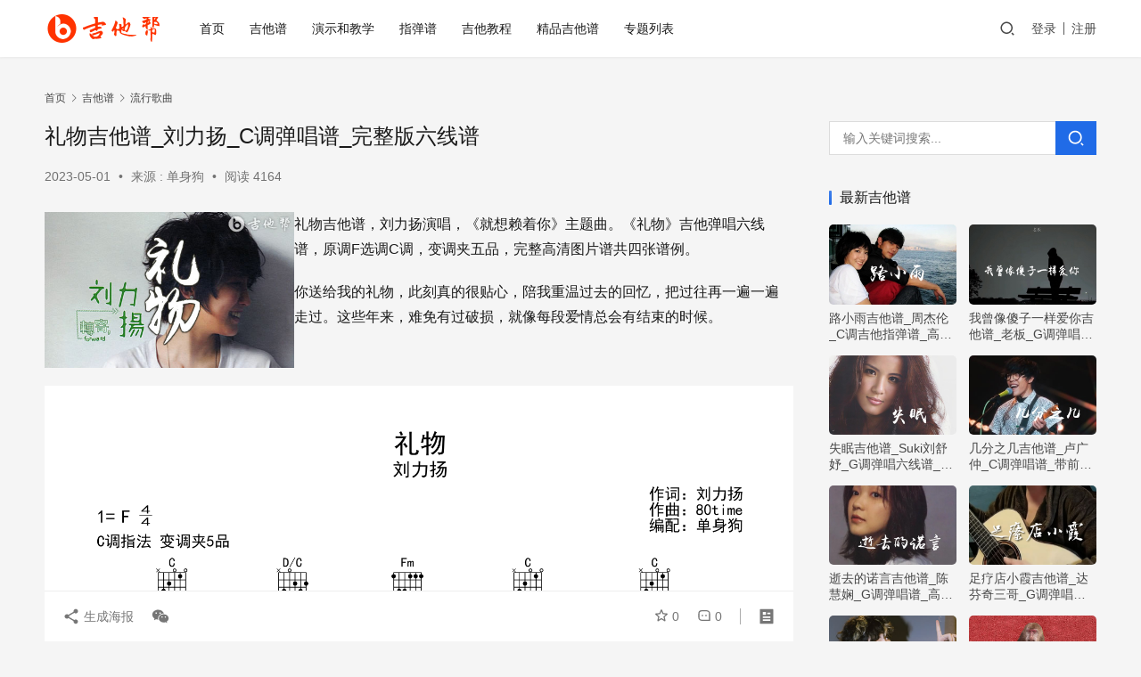

--- FILE ---
content_type: text/html; charset=UTF-8
request_url: https://www.jitabang.com/jitapu/42746.html
body_size: 16513
content:
<!DOCTYPE html>
<html lang="zh-Hans">
<head>
    <meta charset="UTF-8">
    <meta http-equiv="X-UA-Compatible" content="IE=edge,chrome=1">
    <meta name="renderer" content="webkit">
    <meta name="viewport" content="width=device-width,initial-scale=1,maximum-scale=5">
    <title>礼物吉他谱_刘力扬_C调弹唱谱_完整版六线谱_吉他帮</title>
    	<style>img:is([sizes="auto" i], [sizes^="auto," i]) { contain-intrinsic-size: 3000px 1500px }</style>
	<meta name="keywords" content="刘力扬,礼物吉他谱,">
<meta name="description" content="礼物吉他谱，刘力扬演唱，《就想赖着你》主题曲。《礼物》吉他弹唱六线谱，原调F选调C调，变调夹五品，完整高清图片谱共四张谱例。 你送给我的礼物，此刻真的很贴心，陪我重温过去的回忆，把过往再一遍一遍走过。这些年来，难免有过破损，就像每段爱情总会有结束的时候。 刘力扬《礼物》吉他谱">
<meta property="og:type" content="article">
<meta property="og:url" content="https://www.jitabang.com/jitapu/42746.html/">
<meta property="og:site_name" content="吉他帮">
<meta property="og:title" content="礼物吉他谱_刘力扬_C调弹唱谱_完整版六线谱">
<meta property="og:image" content="https://www.jitabang.com/img/2023/04/liwu-2.jpg">
<meta property="og:description" content="礼物吉他谱，刘力扬演唱，《就想赖着你》主题曲。《礼物》吉他弹唱六线谱，原调F选调C调，变调夹五品，完整高清图片谱共四张谱例。 你送给我的礼物，此刻真的很贴心，陪我重温过去的回忆，把过往再一遍一遍走过。这些年来，难免有过破损，就像每段爱情总会有结束的时候。 刘力扬《礼物》吉他谱">
<link rel="canonical" href="https://www.jitabang.com/jitapu/42746.html">
<meta name="applicable-device" content="pc,mobile">
<meta http-equiv="Cache-Control" content="no-transform">
<link rel="shortcut icon" href="https://www.jitabang.com/img/2021/11/favicon.ico">
<link rel='stylesheet' id='stylesheet-css' href='//www.jitabang.com/img/wpcom/style.6.19.6.1764060099.css' type='text/css' media='all' />
<link rel='stylesheet' id='font-awesome-css' href='https://www.jitabang.com/wp-content/themes/justnews/themer/assets/css/font-awesome.css' type='text/css' media='all' />
<link rel='stylesheet' id='wp-block-library-css' href='https://www.jitabang.com/wp-includes/css/dist/block-library/style.min.css' type='text/css' media='all' />
<style id='classic-theme-styles-inline-css' type='text/css'>
/*! This file is auto-generated */
.wp-block-button__link{color:#fff;background-color:#32373c;border-radius:9999px;box-shadow:none;text-decoration:none;padding:calc(.667em + 2px) calc(1.333em + 2px);font-size:1.125em}.wp-block-file__button{background:#32373c;color:#fff;text-decoration:none}
</style>
<style id='global-styles-inline-css' type='text/css'>
:root{--wp--preset--aspect-ratio--square: 1;--wp--preset--aspect-ratio--4-3: 4/3;--wp--preset--aspect-ratio--3-4: 3/4;--wp--preset--aspect-ratio--3-2: 3/2;--wp--preset--aspect-ratio--2-3: 2/3;--wp--preset--aspect-ratio--16-9: 16/9;--wp--preset--aspect-ratio--9-16: 9/16;--wp--preset--color--black: #000000;--wp--preset--color--cyan-bluish-gray: #abb8c3;--wp--preset--color--white: #ffffff;--wp--preset--color--pale-pink: #f78da7;--wp--preset--color--vivid-red: #cf2e2e;--wp--preset--color--luminous-vivid-orange: #ff6900;--wp--preset--color--luminous-vivid-amber: #fcb900;--wp--preset--color--light-green-cyan: #7bdcb5;--wp--preset--color--vivid-green-cyan: #00d084;--wp--preset--color--pale-cyan-blue: #8ed1fc;--wp--preset--color--vivid-cyan-blue: #0693e3;--wp--preset--color--vivid-purple: #9b51e0;--wp--preset--gradient--vivid-cyan-blue-to-vivid-purple: linear-gradient(135deg,rgba(6,147,227,1) 0%,rgb(155,81,224) 100%);--wp--preset--gradient--light-green-cyan-to-vivid-green-cyan: linear-gradient(135deg,rgb(122,220,180) 0%,rgb(0,208,130) 100%);--wp--preset--gradient--luminous-vivid-amber-to-luminous-vivid-orange: linear-gradient(135deg,rgba(252,185,0,1) 0%,rgba(255,105,0,1) 100%);--wp--preset--gradient--luminous-vivid-orange-to-vivid-red: linear-gradient(135deg,rgba(255,105,0,1) 0%,rgb(207,46,46) 100%);--wp--preset--gradient--very-light-gray-to-cyan-bluish-gray: linear-gradient(135deg,rgb(238,238,238) 0%,rgb(169,184,195) 100%);--wp--preset--gradient--cool-to-warm-spectrum: linear-gradient(135deg,rgb(74,234,220) 0%,rgb(151,120,209) 20%,rgb(207,42,186) 40%,rgb(238,44,130) 60%,rgb(251,105,98) 80%,rgb(254,248,76) 100%);--wp--preset--gradient--blush-light-purple: linear-gradient(135deg,rgb(255,206,236) 0%,rgb(152,150,240) 100%);--wp--preset--gradient--blush-bordeaux: linear-gradient(135deg,rgb(254,205,165) 0%,rgb(254,45,45) 50%,rgb(107,0,62) 100%);--wp--preset--gradient--luminous-dusk: linear-gradient(135deg,rgb(255,203,112) 0%,rgb(199,81,192) 50%,rgb(65,88,208) 100%);--wp--preset--gradient--pale-ocean: linear-gradient(135deg,rgb(255,245,203) 0%,rgb(182,227,212) 50%,rgb(51,167,181) 100%);--wp--preset--gradient--electric-grass: linear-gradient(135deg,rgb(202,248,128) 0%,rgb(113,206,126) 100%);--wp--preset--gradient--midnight: linear-gradient(135deg,rgb(2,3,129) 0%,rgb(40,116,252) 100%);--wp--preset--font-size--small: 13px;--wp--preset--font-size--medium: 20px;--wp--preset--font-size--large: 36px;--wp--preset--font-size--x-large: 42px;--wp--preset--spacing--20: 0.44rem;--wp--preset--spacing--30: 0.67rem;--wp--preset--spacing--40: 1rem;--wp--preset--spacing--50: 1.5rem;--wp--preset--spacing--60: 2.25rem;--wp--preset--spacing--70: 3.38rem;--wp--preset--spacing--80: 5.06rem;--wp--preset--shadow--natural: 6px 6px 9px rgba(0, 0, 0, 0.2);--wp--preset--shadow--deep: 12px 12px 50px rgba(0, 0, 0, 0.4);--wp--preset--shadow--sharp: 6px 6px 0px rgba(0, 0, 0, 0.2);--wp--preset--shadow--outlined: 6px 6px 0px -3px rgba(255, 255, 255, 1), 6px 6px rgba(0, 0, 0, 1);--wp--preset--shadow--crisp: 6px 6px 0px rgba(0, 0, 0, 1);}:where(.is-layout-flex){gap: 0.5em;}:where(.is-layout-grid){gap: 0.5em;}body .is-layout-flex{display: flex;}.is-layout-flex{flex-wrap: wrap;align-items: center;}.is-layout-flex > :is(*, div){margin: 0;}body .is-layout-grid{display: grid;}.is-layout-grid > :is(*, div){margin: 0;}:where(.wp-block-columns.is-layout-flex){gap: 2em;}:where(.wp-block-columns.is-layout-grid){gap: 2em;}:where(.wp-block-post-template.is-layout-flex){gap: 1.25em;}:where(.wp-block-post-template.is-layout-grid){gap: 1.25em;}.has-black-color{color: var(--wp--preset--color--black) !important;}.has-cyan-bluish-gray-color{color: var(--wp--preset--color--cyan-bluish-gray) !important;}.has-white-color{color: var(--wp--preset--color--white) !important;}.has-pale-pink-color{color: var(--wp--preset--color--pale-pink) !important;}.has-vivid-red-color{color: var(--wp--preset--color--vivid-red) !important;}.has-luminous-vivid-orange-color{color: var(--wp--preset--color--luminous-vivid-orange) !important;}.has-luminous-vivid-amber-color{color: var(--wp--preset--color--luminous-vivid-amber) !important;}.has-light-green-cyan-color{color: var(--wp--preset--color--light-green-cyan) !important;}.has-vivid-green-cyan-color{color: var(--wp--preset--color--vivid-green-cyan) !important;}.has-pale-cyan-blue-color{color: var(--wp--preset--color--pale-cyan-blue) !important;}.has-vivid-cyan-blue-color{color: var(--wp--preset--color--vivid-cyan-blue) !important;}.has-vivid-purple-color{color: var(--wp--preset--color--vivid-purple) !important;}.has-black-background-color{background-color: var(--wp--preset--color--black) !important;}.has-cyan-bluish-gray-background-color{background-color: var(--wp--preset--color--cyan-bluish-gray) !important;}.has-white-background-color{background-color: var(--wp--preset--color--white) !important;}.has-pale-pink-background-color{background-color: var(--wp--preset--color--pale-pink) !important;}.has-vivid-red-background-color{background-color: var(--wp--preset--color--vivid-red) !important;}.has-luminous-vivid-orange-background-color{background-color: var(--wp--preset--color--luminous-vivid-orange) !important;}.has-luminous-vivid-amber-background-color{background-color: var(--wp--preset--color--luminous-vivid-amber) !important;}.has-light-green-cyan-background-color{background-color: var(--wp--preset--color--light-green-cyan) !important;}.has-vivid-green-cyan-background-color{background-color: var(--wp--preset--color--vivid-green-cyan) !important;}.has-pale-cyan-blue-background-color{background-color: var(--wp--preset--color--pale-cyan-blue) !important;}.has-vivid-cyan-blue-background-color{background-color: var(--wp--preset--color--vivid-cyan-blue) !important;}.has-vivid-purple-background-color{background-color: var(--wp--preset--color--vivid-purple) !important;}.has-black-border-color{border-color: var(--wp--preset--color--black) !important;}.has-cyan-bluish-gray-border-color{border-color: var(--wp--preset--color--cyan-bluish-gray) !important;}.has-white-border-color{border-color: var(--wp--preset--color--white) !important;}.has-pale-pink-border-color{border-color: var(--wp--preset--color--pale-pink) !important;}.has-vivid-red-border-color{border-color: var(--wp--preset--color--vivid-red) !important;}.has-luminous-vivid-orange-border-color{border-color: var(--wp--preset--color--luminous-vivid-orange) !important;}.has-luminous-vivid-amber-border-color{border-color: var(--wp--preset--color--luminous-vivid-amber) !important;}.has-light-green-cyan-border-color{border-color: var(--wp--preset--color--light-green-cyan) !important;}.has-vivid-green-cyan-border-color{border-color: var(--wp--preset--color--vivid-green-cyan) !important;}.has-pale-cyan-blue-border-color{border-color: var(--wp--preset--color--pale-cyan-blue) !important;}.has-vivid-cyan-blue-border-color{border-color: var(--wp--preset--color--vivid-cyan-blue) !important;}.has-vivid-purple-border-color{border-color: var(--wp--preset--color--vivid-purple) !important;}.has-vivid-cyan-blue-to-vivid-purple-gradient-background{background: var(--wp--preset--gradient--vivid-cyan-blue-to-vivid-purple) !important;}.has-light-green-cyan-to-vivid-green-cyan-gradient-background{background: var(--wp--preset--gradient--light-green-cyan-to-vivid-green-cyan) !important;}.has-luminous-vivid-amber-to-luminous-vivid-orange-gradient-background{background: var(--wp--preset--gradient--luminous-vivid-amber-to-luminous-vivid-orange) !important;}.has-luminous-vivid-orange-to-vivid-red-gradient-background{background: var(--wp--preset--gradient--luminous-vivid-orange-to-vivid-red) !important;}.has-very-light-gray-to-cyan-bluish-gray-gradient-background{background: var(--wp--preset--gradient--very-light-gray-to-cyan-bluish-gray) !important;}.has-cool-to-warm-spectrum-gradient-background{background: var(--wp--preset--gradient--cool-to-warm-spectrum) !important;}.has-blush-light-purple-gradient-background{background: var(--wp--preset--gradient--blush-light-purple) !important;}.has-blush-bordeaux-gradient-background{background: var(--wp--preset--gradient--blush-bordeaux) !important;}.has-luminous-dusk-gradient-background{background: var(--wp--preset--gradient--luminous-dusk) !important;}.has-pale-ocean-gradient-background{background: var(--wp--preset--gradient--pale-ocean) !important;}.has-electric-grass-gradient-background{background: var(--wp--preset--gradient--electric-grass) !important;}.has-midnight-gradient-background{background: var(--wp--preset--gradient--midnight) !important;}.has-small-font-size{font-size: var(--wp--preset--font-size--small) !important;}.has-medium-font-size{font-size: var(--wp--preset--font-size--medium) !important;}.has-large-font-size{font-size: var(--wp--preset--font-size--large) !important;}.has-x-large-font-size{font-size: var(--wp--preset--font-size--x-large) !important;}
:where(.wp-block-post-template.is-layout-flex){gap: 1.25em;}:where(.wp-block-post-template.is-layout-grid){gap: 1.25em;}
:where(.wp-block-columns.is-layout-flex){gap: 2em;}:where(.wp-block-columns.is-layout-grid){gap: 2em;}
:root :where(.wp-block-pullquote){font-size: 1.5em;line-height: 1.6;}
</style>
<link rel='stylesheet' id='wpcom-member-css' href='https://www.jitabang.com/wp-content/plugins/wpcom-member/css/style.css' type='text/css' media='all' />
<link rel='stylesheet' id='erphpdown-css' href='https://www.jitabang.com/wp-content/plugins/erphpdown/static/erphpdown.css' type='text/css' media='screen' />
	<style id="erphpdown-custom"></style>
	<script>window._ERPHPDOWN = {"uri":"https://www.jitabang.com/wp-content/plugins/erphpdown", "payment": "5", "wppay": "link", "author": "mobantu"}</script>
    <!--[if lte IE 11]><script src="https://www.jitabang.com/wp-content/themes/justnews/js/update.js"></script><![endif]-->
</head>
<body class="wp-singular post-template-default single single-post postid-42746 single-format-standard wp-theme-justnews lang-cn header-fixed">
<header class="header">
    <div class="container">
        <div class="navbar-header">
            <button type="button" class="navbar-toggle collapsed" data-toggle="collapse" data-target=".navbar-collapse" aria-label="menu">
                <span class="icon-bar icon-bar-1"></span>
                <span class="icon-bar icon-bar-2"></span>
                <span class="icon-bar icon-bar-3"></span>
            </button>
			
			
						<div class="top-search" style="width:50%;position:absolute;left:34%;top:8px;">
                <form class="search-form" action="https://www.jitabang.com" method="get" role="search">
                <input type="text" class="keyword" name="s" placeholder="关键词搜索..." value="">
                <button class="navbar-search-btn" type="submit"><i class="wpcom-icon wi"><svg aria-hidden="true"><use xlink:href="#wi-search"></use></svg></i></button>
                </form>
            </div>	
			
			
                        <div class="logo">
                <a href="https://www.jitabang.com/" rel="home">
                    <img src="https://www.jitabang.com/img/2021/02/1-1.png" alt="吉他帮">
                </a>
            </div>
        </div>
        <div class="collapse navbar-collapse">
            <nav class="primary-menu"><ul id="menu-justnews-menu" class="nav navbar-nav wpcom-adv-menu"><li class="menu-item"><a href="/">首页</a></li>
<li class="menu-item"><a href="https://www.jitabang.com/jitapu/">吉他谱</a></li>
<li class="menu-item"><a href="https://www.jitabang.com/jiaoxue/">演示和教学</a></li>
<li class="menu-item"><a href="https://www.jitabang.com/zhitan/">指弹谱</a></li>
<li class="menu-item"><a href="https://www.jitabang.com/jiaocheng/">吉他教程</a></li>
<li class="menu-item"><a href="https://www.jitabang.com/tab/">精品吉他谱</a></li>
<li class="menu-item"><a href="https://www.jitabang.com/zhuanti/">专题列表</a></li>
</ul></nav>            <div class="navbar-action">
                                <div class="navbar-search-icon j-navbar-search"><i class="wpcom-icon wi"><svg aria-hidden="true"><use xlink:href="#wi-search"></use></svg></i></div>
                                                    <div id="j-user-wrap">
                        <a class="login" href="https://www.jitabang.com/login/?modal-type=login">登录</a>
                        <a class="login register" href="https://www.jitabang.com/register/?modal-type=register">注册</a>
                    </div>
                                                </div>
            <form class="navbar-search" action="https://www.jitabang.com" method="get" role="search">
                <div class="navbar-search-inner">
                    <i class="wpcom-icon wi navbar-search-close"><svg aria-hidden="true"><use xlink:href="#wi-close"></use></svg></i>                    <input type="text" name="s" class="navbar-search-input" autocomplete="off" maxlength="100" placeholder="输入关键词搜索..." value="">
                    <button class="navbar-search-btn" type="submit" aria-label="搜索"><i class="wpcom-icon wi"><svg aria-hidden="true"><use xlink:href="#wi-search"></use></svg></i></button>
                </div>
            </form>
        </div><!-- /.navbar-collapse -->
    </div><!-- /.container -->
</header>
<div id="wrap">    <div class="wrap container">
        <ol class="breadcrumb" vocab="https://schema.org/" typeof="BreadcrumbList"><li class="home" property="itemListElement" typeof="ListItem"><a href="https://www.jitabang.com" property="item" typeof="WebPage"><span property="name" class="hide">吉他帮</span>首页</a><meta property="position" content="1"></li><li property="itemListElement" typeof="ListItem"><i class="wpcom-icon wi"><svg aria-hidden="true"><use xlink:href="#wi-arrow-right-3"></use></svg></i><a href="https://www.jitabang.com/jitapu/" property="item" typeof="WebPage"><span property="name">吉他谱</span></a><meta property="position" content="2"></li><li property="itemListElement" typeof="ListItem"><i class="wpcom-icon wi"><svg aria-hidden="true"><use xlink:href="#wi-arrow-right-3"></use></svg></i><a href="https://www.jitabang.com/jitapu/liuxinggequ/" property="item" typeof="WebPage"><span property="name">流行歌曲</span></a><meta property="position" content="3"></li></ol>        <main class="main">
                            <article id="post-42746" class="post-42746 post type-post status-publish format-standard has-post-thumbnail hentry category-liuxinggequ special-douyin special-yingshi entry">
                    <div class="entry-main">
                                                                        <div class="entry-head">
                            <h1 class="entry-title">礼物吉他谱_刘力扬_C调弹唱谱_完整版六线谱</h1>
                            <div class="entry-info">
                                                                <time class="entry-date published" datetime="2023-05-01T09:01:00+08:00" pubdate>
                                    2023-05-01                                 </time>
                                <span class="dot">•</span>
                                来源 : 单身狗                                                                        <span class="dot">•</span>
                                        <span>阅读 4164</span>
                                                                </div>
                        </div>
                        
                                                <div class="entry-content">
                            
<div class="wp-block-columns is-layout-flex wp-container-core-columns-is-layout-9d6595d7 wp-block-columns-is-layout-flex">
<div class="wp-block-column is-layout-flow wp-block-column-is-layout-flow" style="flex-basis:33.33%">
<figure class="wp-block-image size-full"><noscript><img fetchpriority="high" decoding="async" width="480" height="300" src="https://www.jitabang.com/img/2023/04/liwu-2.jpg" alt="礼物吉他谱 刘力扬 C调弹唱谱" class="wp-image-42808"/></noscript><img fetchpriority="high" decoding="async" width="480" height="300" src="https://www.jitabang.com/wp-content/themes/justnews/themer/assets/images/lazy.png" data-original="https://www.jitabang.com/img/2023/04/liwu-2.jpg" alt="礼物吉他谱 刘力扬 C调弹唱谱" class="wp-image-42808 j-lazy"/></figure>
</div>



<div class="wp-block-column is-layout-flow wp-block-column-is-layout-flow" style="flex-basis:66.66%">
<p>礼物吉他谱，刘力扬演唱，《就想赖着你》主题曲。《礼物》吉他弹唱六线谱，原调F选调C调，变调夹五品，完整高清图片谱共四张谱例。</p>



<p>你送给我的礼物，此刻真的很贴心，陪我重温过去的回忆，把过往再一遍一遍走过。这些年来，难免有过破损，就像每段爱情总会有结束的时候。</p>
</div>
</div>



<figure class="wp-block-image size-full"><noscript><img decoding="async" width="1588" height="1396" src="https://www.jitabang.com/img/2023/05/2023050103472530.png" alt="刘力扬《礼物》吉他谱-C调-吉他帮" class="wp-image-42806"/></noscript><img decoding="async" width="1588" height="1396" src="https://www.jitabang.com/wp-content/themes/justnews/themer/assets/images/lazy.png" data-original="https://www.jitabang.com/img/2023/05/2023050103472530.png" alt="刘力扬《礼物》吉他谱-C调-吉他帮" class="wp-image-42806 j-lazy"/><figcaption>刘力扬《礼物》吉他谱</figcaption></figure>



<div class="erphpdown erphpdown-see erphpdown-see-pay erphpdown-content-vip" id="erphpdown" style="display:block">此内容查看价格为<span class="erphpdown-price">5</span>元，请先<a href="https://www.jitabang.com/login/?modal-type=login" target="_blank" class="erphp-login-must">登录</a></div>
<div class='yarpp yarpp-related yarpp-related-website yarpp-template-list'>
<!-- YARPP List -->
<h3>相关吉他谱:</h3><ol>
<li><a href="https://www.jitabang.com/jitapu/42090.html" rel="bookmark" title="礼物吉他谱_刘力扬_C调弹唱谱_完整高清版">礼物吉他谱_刘力扬_C调弹唱谱_完整高清版 </a></li>
<li><a href="https://www.jitabang.com/jitapu/42651.html" rel="bookmark" title="刘力扬《礼物》吉他谱_C调弹唱六线谱">刘力扬《礼物》吉他谱_C调弹唱六线谱 </a></li>
</ol>
</div>
                                                         <div class="entry-copyright">客服WX：xxx61xxx 。免责声明：本文来自 单身狗，仅供学习交流，如侵犯了您的合法权益，请联系本站，我们将及时处理。</div>
                        </div>

                        <div class="entry-tag"><span class="entry-specials"><a href="https://www.jitabang.com/zhuanti/douyin/" rel="tag">抖音歌曲</a><a href="https://www.jitabang.com/zhuanti/yingshi/" rel="tag">影视歌曲</a></span></div>
                        <div class="entry-action">
                            
                                                    </div>

                        <div class="entry-bar">
                            <div class="entry-bar-inner">
                                                                <div class="entry-bar-info entry-bar-info2">
                                    <div class="info-item meta">
                                                                                    <a class="meta-item j-heart" href="javascript:;" data-id="42746"><i class="wpcom-icon wi"><svg aria-hidden="true"><use xlink:href="#wi-star"></use></svg></i> <span class="data">0</span></a>                                        <a class="meta-item" href="#comments"><i class="wpcom-icon wi"><svg aria-hidden="true"><use xlink:href="#wi-comment"></use></svg></i> <span class="data">0</span></a>                                                                            </div>
                                    <div class="info-item share">
                                        <a class="meta-item mobile j-mobile-share" href="javascript:;" data-id="42746" data-qrcode="https://www.jitabang.com/jitapu/42746.html"><i class="wpcom-icon wi"><svg aria-hidden="true"><use xlink:href="#wi-share"></use></svg></i> 生成海报</a>
                                                                                    <a class="meta-item wechat" data-share="wechat" target="_blank" rel="nofollow" href="#">
                                                <i class="wpcom-icon wi"><svg aria-hidden="true"><use xlink:href="#wi-wechat"></use></svg></i>                                            </a>
                                                                            </div>
                                    <div class="info-item act">
                                        <a href="javascript:;" id="j-reading"><i class="wpcom-icon wi"><svg aria-hidden="true"><use xlink:href="#wi-article"></use></svg></i></a>
                                    </div>
                                </div>
                            </div>
                        </div>
                    </div>
                                            <div class="entry-page">
                    <div class="entry-page-prev j-lazy" style="background-image: url('https://www.jitabang.com/wp-content/themes/justnews/themer/assets/images/lazy.png');" data-original="https://www.jitabang.com/img/2022/10/manleng.jpg">
                <a href="https://www.jitabang.com/jitapu/26960.html" title="慢冷吉他谱_梁静茹《慢冷》C调弹唱谱_精编六线谱" rel="prev">
                    <span>慢冷吉他谱_梁静茹《慢冷》C调弹唱谱_精编六线谱</span>
                </a>
                <div class="entry-page-info">
                    <span class="pull-left"><i class="wpcom-icon wi"><svg aria-hidden="true"><use xlink:href="#wi-arrow-left-double"></use></svg></i> 上一篇</span>
                    <span class="pull-right">2023-04-30 </span>
                </div>
            </div>
                            <div class="entry-page-next j-lazy" style="background-image: url('https://www.jitabang.com/wp-content/themes/justnews/themer/assets/images/lazy.png');" data-original="https://www.jitabang.com/img/2023/04/banshan.jpg">
                <a href="https://www.jitabang.com/jitapu/42773.html" title="半山吉他谱_柯柯柯啊_C调弹唱六线谱" rel="next">
                    <span>半山吉他谱_柯柯柯啊_C调弹唱六线谱</span>
                </a>
                <div class="entry-page-info">
                    <span class="pull-right">下一篇 <i class="wpcom-icon wi"><svg aria-hidden="true"><use xlink:href="#wi-arrow-right-double"></use></svg></i></span>
                    <span class="pull-left">2023-05-01 </span>
                </div>
            </div>
            </div>
                                                                <div class="entry-related-posts">
                            <h3 class="entry-related-title">相关推荐</h3><ul class="entry-related cols-3 post-loop post-loop-default"><li class="item">
        <div class="item-img">
        <a class="item-img-inner" href="https://www.jitabang.com/jitapu/76993.html" title="漂流吉他谱_许明明_C调弹唱谱_高清六线谱" rel="bookmark">
            <img width="480" height="300" src="https://www.jitabang.com/wp-content/themes/justnews/themer/assets/images/lazy.png" class="attachment-default size-default wp-post-image j-lazy" alt="漂流吉他谱_许明明_C调_吉他帮" decoding="async" data-original="https://www.jitabang.com/img/2024/10/2024102805433776.jpg" />        </a>
                <a class="item-category" href="https://www.jitabang.com/jitapu/liuxinggequ/" target="_blank">流行歌曲</a>
            </div>
        <div class="item-content">
                <h3 class="item-title">
            <a href="https://www.jitabang.com/jitapu/76993.html" rel="bookmark">
                                 漂流吉他谱_许明明_C调弹唱谱_高清六线谱            </a>
        </h3>
        <div class="item-excerpt">
            <p>漂流吉他谱，许明明演唱，温暖厚实的吉他声与淡然笃定的歌声交织，在晚风中轻轻摇曳，宛如落叶的温柔。《漂流》吉他六线谱，选用C调指法编配，完整版共两张高清图片谱。空灵哼唱中，白云悠悠，…</p>
        </div>
        <div class="item-meta">
                                    <span class="item-meta-li date">2024-10-28</span>
            <div class="item-meta-right">
                <span class="item-meta-li views" title="阅读数"><i class="wpcom-icon wi"><svg aria-hidden="true"><use xlink:href="#wi-eye"></use></svg></i>1.3K</span><span class="item-meta-li stars" title="收藏数"><i class="wpcom-icon wi"><svg aria-hidden="true"><use xlink:href="#wi-star"></use></svg></i>0</span><span class="item-meta-li likes" title="点赞数"><i class="wpcom-icon wi"><svg aria-hidden="true"><use xlink:href="#wi-thumb-up"></use></svg></i>0</span>            </div>
        </div>
    </div>
</li>
<li class="item">
        <div class="item-img">
        <a class="item-img-inner" href="https://www.jitabang.com/jitapu/38645.html" title="我愿吉他谱_宋宇宁_C调弹唱谱_完整高清六线谱" rel="bookmark">
            <img width="480" height="300" src="https://www.jitabang.com/wp-content/themes/justnews/themer/assets/images/lazy.png" class="attachment-default size-default wp-post-image j-lazy" alt="我愿宋宇宁吉他谱 吉他帮" decoding="async" data-original="https://www.jitabang.com/img/2023/02/woyuan.jpg" />        </a>
                <a class="item-category" href="https://www.jitabang.com/tab/" target="_blank">精品吉他谱</a>
            </div>
        <div class="item-content">
                <h3 class="item-title">
            <a href="https://www.jitabang.com/jitapu/38645.html" rel="bookmark">
                                 我愿吉他谱_宋宇宁_C调弹唱谱_完整高清六线谱            </a>
        </h3>
        <div class="item-excerpt">
            <p>我愿吉他谱，宋宇宁演唱，《我愿》吉他弹唱谱，原调升F，选用用C调指法编配，建议变调夹6品，速度110BPM，难度较简单，演奏易上手。 我愿送他三百里，不图他蓦然回首，我愿送他十里花…</p>
        </div>
        <div class="item-meta">
                                    <span class="item-meta-li date">2023-02-15</span>
            <div class="item-meta-right">
                <span class="item-meta-li views" title="阅读数"><i class="wpcom-icon wi"><svg aria-hidden="true"><use xlink:href="#wi-eye"></use></svg></i>4.3K</span><span class="item-meta-li stars" title="收藏数"><i class="wpcom-icon wi"><svg aria-hidden="true"><use xlink:href="#wi-star"></use></svg></i>0</span><span class="item-meta-li likes" title="点赞数"><i class="wpcom-icon wi"><svg aria-hidden="true"><use xlink:href="#wi-thumb-up"></use></svg></i>0</span>            </div>
        </div>
    </div>
</li>
<li class="item">
        <div class="item-img">
        <a class="item-img-inner" href="https://www.jitabang.com/jitapu/39770.html" title="雪 Distance吉他谱_Capper/罗言_C调弹唱谱" rel="bookmark">
            <img width="480" height="300" src="https://www.jitabang.com/wp-content/themes/justnews/themer/assets/images/lazy.png" class="attachment-default size-default wp-post-image j-lazy" alt="雪 DistanceCapper/罗言吉他谱 吉他帮" decoding="async" data-original="https://www.jitabang.com/img/2023/03/Distance.jpg" />        </a>
                <a class="item-category" href="https://www.jitabang.com/jitapu/liuxinggequ/" target="_blank">流行歌曲</a>
            </div>
        <div class="item-content">
                <h3 class="item-title">
            <a href="https://www.jitabang.com/jitapu/39770.html" rel="bookmark">
                                 雪 Distance吉他谱_Capper/罗言_C调弹唱谱            </a>
        </h3>
        <div class="item-excerpt">
            <p>雪 Distance吉他谱，Capper/罗言罗言RollFlash一首非常好听的rap歌曲，《雪 Distance》吉他弹唱谱，选用C调指法编配，建议变调夹4品，演奏速度95BP…</p>
        </div>
        <div class="item-meta">
                                    <span class="item-meta-li date">2023-03-06</span>
            <div class="item-meta-right">
                <span class="item-meta-li views" title="阅读数"><i class="wpcom-icon wi"><svg aria-hidden="true"><use xlink:href="#wi-eye"></use></svg></i>18.1K</span><span class="item-meta-li stars" title="收藏数"><i class="wpcom-icon wi"><svg aria-hidden="true"><use xlink:href="#wi-star"></use></svg></i>0</span><span class="item-meta-li likes" title="点赞数"><i class="wpcom-icon wi"><svg aria-hidden="true"><use xlink:href="#wi-thumb-up"></use></svg></i>4</span>            </div>
        </div>
    </div>
</li>
<li class="item">
        <div class="item-img">
        <a class="item-img-inner" href="https://www.jitabang.com/jitapu/36583.html" title="郁可唯《去有风的地方》吉他谱_G调_弹唱六线谱" rel="bookmark">
            <img width="480" height="300" src="https://www.jitabang.com/wp-content/themes/justnews/themer/assets/images/lazy.png" class="attachment-default size-default wp-post-image j-lazy" alt="郁可唯《去有风的地方》吉他谱" decoding="async" data-original="https://www.jitabang.com/img/2023/01/quyoufengdedifang-1.jpg" />        </a>
                <a class="item-category" href="https://www.jitabang.com/jitapu/liuxinggequ/" target="_blank">流行歌曲</a>
            </div>
        <div class="item-content">
                <h3 class="item-title">
            <a href="https://www.jitabang.com/jitapu/36583.html" rel="bookmark">
                                 郁可唯《去有风的地方》吉他谱_G调_弹唱六线谱            </a>
        </h3>
        <div class="item-excerpt">
            <p>去有风的地方吉他谱，郁可唯献唱同名电视剧主题曲。治愈温暖的曲风搭配郁可唯真诚纯净的声线，让一切都沉醉在缓慢和宁静之中。时间流逝，放下释怀，去有风地方遇见爱情，遇见新的自己和生活。 …</p>
        </div>
        <div class="item-meta">
                                    <span class="item-meta-li date">2023-01-10</span>
            <div class="item-meta-right">
                <span class="item-meta-li views" title="阅读数"><i class="wpcom-icon wi"><svg aria-hidden="true"><use xlink:href="#wi-eye"></use></svg></i>10.5K</span><span class="item-meta-li stars" title="收藏数"><i class="wpcom-icon wi"><svg aria-hidden="true"><use xlink:href="#wi-star"></use></svg></i>0</span><span class="item-meta-li likes" title="点赞数"><i class="wpcom-icon wi"><svg aria-hidden="true"><use xlink:href="#wi-thumb-up"></use></svg></i>0</span>            </div>
        </div>
    </div>
</li>
<li class="item">
        <div class="item-img">
        <a class="item-img-inner" href="https://www.jitabang.com/jitapu/80618.html" title="如鱼吉他谱_范玮琪_G调弹唱谱_高清完整版" rel="bookmark">
            <img width="480" height="300" src="https://www.jitabang.com/wp-content/themes/justnews/themer/assets/images/lazy.png" class="attachment-default size-default wp-post-image j-lazy" alt="如鱼吉他谱-范玮琪-完整版-G调弹唱谱" decoding="async" data-original="https://www.jitabang.com/img/2025/04/2025041101484869.jpg" />        </a>
                <a class="item-category" href="https://www.jitabang.com/jitapu/liuxinggequ/" target="_blank">流行歌曲</a>
            </div>
        <div class="item-content">
                <h3 class="item-title">
            <a href="https://www.jitabang.com/jitapu/80618.html" rel="bookmark">
                                 如鱼吉他谱_范玮琪_G调弹唱谱_高清完整版            </a>
        </h3>
        <div class="item-excerpt">
            <p>如鱼吉他谱，范玮琪温暖的嗓音，唱出了爱情中那种相互依存、彼此陪伴的美好状态。《如鱼》吉他弹唱谱，原调B，选用G调指法编配，变调夹Capo4品，完整版共3张高清图片六线谱。歌曲传递出…</p>
        </div>
        <div class="item-meta">
                                    <span class="item-meta-li date">2025-04-11</span>
            <div class="item-meta-right">
                <span class="item-meta-li views" title="阅读数"><i class="wpcom-icon wi"><svg aria-hidden="true"><use xlink:href="#wi-eye"></use></svg></i>659</span><span class="item-meta-li stars" title="收藏数"><i class="wpcom-icon wi"><svg aria-hidden="true"><use xlink:href="#wi-star"></use></svg></i>0</span><span class="item-meta-li likes" title="点赞数"><i class="wpcom-icon wi"><svg aria-hidden="true"><use xlink:href="#wi-thumb-up"></use></svg></i>0</span>            </div>
        </div>
    </div>
</li>
<li class="item">
        <div class="item-img">
        <a class="item-img-inner" href="https://www.jitabang.com/jitapu/27114.html" title="那时错这时对吉他谱_小霞(黄绮珊)_C调弹唱谱_完整高清版" rel="bookmark">
            <img width="480" height="300" src="https://www.jitabang.com/wp-content/themes/justnews/themer/assets/images/lazy.png" class="attachment-default size-default wp-post-image j-lazy" alt="那时错这时对小霞(黄绮珊)吉他谱 吉他帮" decoding="async" data-original="https://www.jitabang.com/img/2022/10/nashicuo.jpg" />        </a>
                <a class="item-category" href="https://www.jitabang.com/tab/" target="_blank">精品吉他谱</a>
            </div>
        <div class="item-content">
                <h3 class="item-title">
            <a href="https://www.jitabang.com/jitapu/27114.html" rel="bookmark">
                                 那时错这时对吉他谱_小霞(黄绮珊)_C调弹唱谱_完整高清版            </a>
        </h3>
        <div class="item-excerpt">
            <p>那时错这时对吉他谱，小霞(黄绮珊)演唱，《那时错这时对》吉他弹唱谱，原调降A，采用C转A调指法编配，速度65BPM，演奏较简单易上手。 仿佛像是想要淡忘的前尘往事。这时候做对的事，…</p>
        </div>
        <div class="item-meta">
                                    <span class="item-meta-li date">2022-10-11</span>
            <div class="item-meta-right">
                <span class="item-meta-li views" title="阅读数"><i class="wpcom-icon wi"><svg aria-hidden="true"><use xlink:href="#wi-eye"></use></svg></i>4.8K</span><span class="item-meta-li stars" title="收藏数"><i class="wpcom-icon wi"><svg aria-hidden="true"><use xlink:href="#wi-star"></use></svg></i>0</span><span class="item-meta-li likes" title="点赞数"><i class="wpcom-icon wi"><svg aria-hidden="true"><use xlink:href="#wi-thumb-up"></use></svg></i>1</span>            </div>
        </div>
    </div>
</li>
<li class="item">
        <div class="item-img">
        <a class="item-img-inner" href="https://www.jitabang.com/jitapu/42402.html" title="下午四点半的成都吉他谱_曾昭玮_G调弹唱六线谱" rel="bookmark">
            <img width="480" height="300" src="https://www.jitabang.com/wp-content/themes/justnews/themer/assets/images/lazy.png" class="attachment-default size-default wp-post-image j-lazy" alt="下午四点半的成都吉他谱 曾昭玮 吉他帮" decoding="async" data-original="https://www.jitabang.com/img/2023/04/xiawusidianbandechengdu.jpg" />        </a>
                <a class="item-category" href="https://www.jitabang.com/jitapu/liuxinggequ/" target="_blank">流行歌曲</a>
            </div>
        <div class="item-content">
                <h3 class="item-title">
            <a href="https://www.jitabang.com/jitapu/42402.html" rel="bookmark">
                                 下午四点半的成都吉他谱_曾昭玮_G调弹唱六线谱            </a>
        </h3>
        <div class="item-excerpt">
            <p>下午四点半的成都吉他谱，曾昭玮献唱《不能错过的只有你》电影主题曲。《下午四点半的成都》吉他六线谱，G调和弦指法，不用变调夹，共三张高清图片谱。 歌声传递着真爱至上的理念，期望每一个…</p>
        </div>
        <div class="item-meta">
                                    <span class="item-meta-li date">2023-04-24</span>
            <div class="item-meta-right">
                <span class="item-meta-li views" title="阅读数"><i class="wpcom-icon wi"><svg aria-hidden="true"><use xlink:href="#wi-eye"></use></svg></i>2.5K</span><span class="item-meta-li stars" title="收藏数"><i class="wpcom-icon wi"><svg aria-hidden="true"><use xlink:href="#wi-star"></use></svg></i>0</span><span class="item-meta-li likes" title="点赞数"><i class="wpcom-icon wi"><svg aria-hidden="true"><use xlink:href="#wi-thumb-up"></use></svg></i>0</span>            </div>
        </div>
    </div>
</li>
<li class="item">
        <div class="item-img">
        <a class="item-img-inner" href="https://www.jitabang.com/jitapu/60678.html" title="等不到的等待吉他谱_檀健次_C调弹唱谱_高清版" rel="bookmark">
            <img width="480" height="300" src="https://www.jitabang.com/wp-content/themes/justnews/themer/assets/images/lazy.png" class="attachment-default size-default wp-post-image j-lazy" alt="等不到的等待吉他谱 檀健次 长相思" decoding="async" data-original="https://www.jitabang.com/img/2023/08/dengbudaodedengdai-1.jpg" />        </a>
                <a class="item-category" href="https://www.jitabang.com/jitapu/liuxinggequ/" target="_blank">流行歌曲</a>
            </div>
        <div class="item-content">
                <h3 class="item-title">
            <a href="https://www.jitabang.com/jitapu/60678.html" rel="bookmark">
                                 等不到的等待吉他谱_檀健次_C调弹唱谱_高清版            </a>
        </h3>
        <div class="item-excerpt">
            <p>等不到的等待吉他谱，檀健次演唱，电视剧《长相思》相柳主题曲，深情演绎相柳的悲凉而温暖的内心。《等不到的等待》吉他弹唱谱，C调指法编配，建议变调夹3品，速度85拍每分钟，演奏易上手难…</p>
        </div>
        <div class="item-meta">
                                    <span class="item-meta-li date">2023-08-12</span>
            <div class="item-meta-right">
                <span class="item-meta-li views" title="阅读数"><i class="wpcom-icon wi"><svg aria-hidden="true"><use xlink:href="#wi-eye"></use></svg></i>3.9K</span><span class="item-meta-li stars" title="收藏数"><i class="wpcom-icon wi"><svg aria-hidden="true"><use xlink:href="#wi-star"></use></svg></i>0</span><span class="item-meta-li likes" title="点赞数"><i class="wpcom-icon wi"><svg aria-hidden="true"><use xlink:href="#wi-thumb-up"></use></svg></i>2</span>            </div>
        </div>
    </div>
</li>
<li class="item">
        <div class="item-img">
        <a class="item-img-inner" href="https://www.jitabang.com/jitapu/30583.html" title="红吉他谱_罗言_G调弹唱谱_完整高清版" rel="bookmark">
            <img width="480" height="300" src="https://www.jitabang.com/wp-content/themes/justnews/themer/assets/images/lazy.png" class="attachment-default size-default wp-post-image j-lazy" alt="红罗言吉他谱 吉他帮" decoding="async" data-original="https://www.jitabang.com/img/2022/10/hong.jpg" />        </a>
                <a class="item-category" href="https://www.jitabang.com/tab/" target="_blank">精品吉他谱</a>
            </div>
        <div class="item-content">
                <h3 class="item-title">
            <a href="https://www.jitabang.com/jitapu/30583.html" rel="bookmark">
                                 红吉他谱_罗言_G调弹唱谱_完整高清版            </a>
        </h3>
        <div class="item-excerpt">
            <p>红吉他谱，罗言演唱，一首让人无限沉迷的歌曲。我好像做到了我想要的样子，但却不能够再为你唱一首歌。感情是珍惜，其实名为互相。 《红》吉他弹唱谱，原调bB，采用G调指法编配，建议变调夹…</p>
        </div>
        <div class="item-meta">
                                    <span class="item-meta-li date">2022-10-25</span>
            <div class="item-meta-right">
                <span class="item-meta-li views" title="阅读数"><i class="wpcom-icon wi"><svg aria-hidden="true"><use xlink:href="#wi-eye"></use></svg></i>8.5K</span><span class="item-meta-li stars" title="收藏数"><i class="wpcom-icon wi"><svg aria-hidden="true"><use xlink:href="#wi-star"></use></svg></i>0</span><span class="item-meta-li likes" title="点赞数"><i class="wpcom-icon wi"><svg aria-hidden="true"><use xlink:href="#wi-thumb-up"></use></svg></i>0</span>            </div>
        </div>
    </div>
</li>
<li class="item">
        <div class="item-img">
        <a class="item-img-inner" href="https://www.jitabang.com/jitapu/9478.html" title="春泥吉他谱_C调_庾澄庆《春泥》吉他弹唱六线谱" rel="bookmark">
            <img width="480" height="300" src="https://www.jitabang.com/wp-content/themes/justnews/themer/assets/images/lazy.png" class="attachment-default size-default wp-post-image j-lazy" alt="春泥庾澄庆吉他谱 吉他帮" decoding="async" data-original="https://www.jitabang.com/img/2022/04/chunni2.jpg" />        </a>
                <a class="item-category" href="https://www.jitabang.com/jitapu/liuxinggequ/" target="_blank">流行歌曲</a>
            </div>
        <div class="item-content">
                <h3 class="item-title">
            <a href="https://www.jitabang.com/jitapu/9478.html" rel="bookmark">
                                 春泥吉他谱_C调_庾澄庆《春泥》吉他弹唱六线谱            </a>
        </h3>
        <div class="item-excerpt">
            <p>春泥吉他谱，庾澄庆的一首描绘爱情的经典老歌，最近因为网络翻唱而又火了起来。伊能静的词，庚澄庆的曲，感受到曾经的两人爱的多么深刻，现如今物是人非让人惋惜。春季是一个诗情画意的季节，给…</p>
        </div>
        <div class="item-meta">
                                    <span class="item-meta-li date">2022-04-05</span>
            <div class="item-meta-right">
                <span class="item-meta-li views" title="阅读数"><i class="wpcom-icon wi"><svg aria-hidden="true"><use xlink:href="#wi-eye"></use></svg></i>35.7K</span><span class="item-meta-li stars" title="收藏数"><i class="wpcom-icon wi"><svg aria-hidden="true"><use xlink:href="#wi-star"></use></svg></i>0</span><span class="item-meta-li likes" title="点赞数"><i class="wpcom-icon wi"><svg aria-hidden="true"><use xlink:href="#wi-thumb-up"></use></svg></i>2</span>            </div>
        </div>
    </div>
</li>
</ul>                        </div>
                    
<div id="comments" class="entry-comments">
    	<div id="respond" class="comment-respond">
		<h3 id="reply-title" class="comment-reply-title">发表回复 <small><a rel="nofollow" id="cancel-comment-reply-link" href="/jitapu/42746.html#respond" style="display:none;"><i class="wpcom-icon wi"><svg aria-hidden="true"><use xlink:href="#wi-close"></use></svg></i></a></small></h3><form action="https://www.jitabang.com/wp-comments-post.php" method="post" id="commentform" class="comment-form" novalidate><p class="comment-notes"><span id="email-notes">您的邮箱地址不会被公开。</span> <span class="required-field-message">必填项已用 <span class="required">*</span> 标注</span></p><div class="comment-form-comment"><textarea id="comment" name="comment" class="required" rows="4" placeholder="写下你的评论…"></textarea><div class="comment-form-smile j-smilies" data-target="#comment"><i class="wpcom-icon wi smile-icon"><svg aria-hidden="true"><use xlink:href="#wi-emotion"></use></svg></i></div></div><div class="comment-form-author"><label for="author">昵称：</label><input id="author" name="author" type="text" value="" size="30"></div>
<div class="comment-form-email"><label for="email">邮箱：</label><input id="email" name="email" type="text" value=""></div>
<div class="comment-form-url"><label for="url">网址：</label><input id="url" name="url" type="text" value="" size="30"></div>
<label class="comment-form-cookies-consent"><input id="wp-comment-cookies-consent" name="wp-comment-cookies-consent" type="checkbox" value="yes"> 记住昵称、邮箱和网址，下次评论免输入</label>
<div class="form-submit"><button name="submit" type="submit" id="submit" class="wpcom-btn btn-primary btn-xs submit">提交</button> <input type='hidden' name='comment_post_ID' value='42746' id='comment_post_ID' />
<input type='hidden' name='comment_parent' id='comment_parent' value='0' />
</div></form>	</div><!-- #respond -->
		</div><!-- .comments-area -->
                </article>
                    </main>
            <aside class="sidebar">
        <div class="widget widget_search"><form class="search-form" action="https://www.jitabang.com" method="get" role="search">
    <input type="search" class="keyword" name="s" maxlength="100" placeholder="输入关键词搜索..." value="">
    <button type="submit" class="submit"><i class="wpcom-icon wi"><svg aria-hidden="true"><use xlink:href="#wi-search"></use></svg></i></button>
</form></div><div class="widget widget_lastest_products"><h3 class="widget-title"><span>最新吉他谱</span></h3>            <ul class="p-list">
                                    <li class="col-xs-24 col-md-12 p-item">
                        <div class="p-item-wrap">
                            <a class="thumb" href="https://www.jitabang.com/zhitan/84439.html">
                                <img width="480" height="300" src="https://www.jitabang.com/wp-content/themes/justnews/themer/assets/images/lazy.png" class="attachment-default size-default wp-post-image j-lazy" alt="路小雨吉他谱_周杰伦_C调吉他指弹谱_吉他帮" decoding="async" data-original="https://www.jitabang.com/img/2026/01/2026011703040966.jpg" />                            </a>
                            <h4 class="title">
                                <a href="https://www.jitabang.com/zhitan/84439.html" title="路小雨吉他谱_周杰伦_C调吉他指弹谱_高清完整版">
                                    路小雨吉他谱_周杰伦_C调吉他指弹谱_高清完整版                                </a>
                            </h4>
                        </div>
                    </li>
                                    <li class="col-xs-24 col-md-12 p-item">
                        <div class="p-item-wrap">
                            <a class="thumb" href="https://www.jitabang.com/jitapu/84432.html">
                                <img width="480" height="300" src="https://www.jitabang.com/wp-content/themes/justnews/themer/assets/images/lazy.png" class="attachment-default size-default wp-post-image j-lazy" alt="我曾像傻子一样爱你吉他谱_老板_吉他帮" decoding="async" data-original="https://www.jitabang.com/img/2026/01/2026011702493875.jpg" />                            </a>
                            <h4 class="title">
                                <a href="https://www.jitabang.com/jitapu/84432.html" title="我曾像傻子一样爱你吉他谱_老板_G调弹唱谱_高清六线谱">
                                    我曾像傻子一样爱你吉他谱_老板_G调弹唱谱_高清六线谱                                </a>
                            </h4>
                        </div>
                    </li>
                                    <li class="col-xs-24 col-md-12 p-item">
                        <div class="p-item-wrap">
                            <a class="thumb" href="https://www.jitabang.com/jitapu/84427.html">
                                <img width="480" height="300" src="https://www.jitabang.com/wp-content/themes/justnews/themer/assets/images/lazy.png" class="attachment-default size-default wp-post-image j-lazy" alt="失眠吉他谱_Suki刘舒妤_G调弹唱六线谱_吉他帮" decoding="async" data-original="https://www.jitabang.com/img/2026/01/2026011702223713.jpg" />                            </a>
                            <h4 class="title">
                                <a href="https://www.jitabang.com/jitapu/84427.html" title="失眠吉他谱_Suki刘舒妤_G调弹唱六线谱_高清完整版">
                                    失眠吉他谱_Suki刘舒妤_G调弹唱六线谱_高清完整版                                </a>
                            </h4>
                        </div>
                    </li>
                                    <li class="col-xs-24 col-md-12 p-item">
                        <div class="p-item-wrap">
                            <a class="thumb" href="https://www.jitabang.com/jitapu/84421.html">
                                <img width="480" height="300" src="https://www.jitabang.com/wp-content/themes/justnews/themer/assets/images/lazy.png" class="attachment-default size-default wp-post-image j-lazy" alt="几分之几吉他谱_卢广仲_C调弹唱谱_吉他帮" decoding="async" data-original="https://www.jitabang.com/img/2026/01/2026011702110260.jpg" />                            </a>
                            <h4 class="title">
                                <a href="https://www.jitabang.com/jitapu/84421.html" title="几分之几吉他谱_卢广仲_C调弹唱谱_带前奏尾奏">
                                    几分之几吉他谱_卢广仲_C调弹唱谱_带前奏尾奏                                </a>
                            </h4>
                        </div>
                    </li>
                                    <li class="col-xs-24 col-md-12 p-item">
                        <div class="p-item-wrap">
                            <a class="thumb" href="https://www.jitabang.com/jitapu/84092.html">
                                <img width="480" height="300" src="https://www.jitabang.com/wp-content/themes/justnews/themer/assets/images/lazy.png" class="attachment-default size-default wp-post-image j-lazy" alt="逝去的诺言吉他谱_陈慧娴_G调弹唱谱_吉他帮" decoding="async" data-original="https://www.jitabang.com/img/2025/12/2026011701372475.jpg" />                            </a>
                            <h4 class="title">
                                <a href="https://www.jitabang.com/jitapu/84092.html" title="逝去的诺言吉他谱_陈慧娴_G调弹唱谱_高清完整版">
                                    逝去的诺言吉他谱_陈慧娴_G调弹唱谱_高清完整版                                </a>
                            </h4>
                        </div>
                    </li>
                                    <li class="col-xs-24 col-md-12 p-item">
                        <div class="p-item-wrap">
                            <a class="thumb" href="https://www.jitabang.com/jitapu/84410.html">
                                <img width="480" height="300" src="https://www.jitabang.com/wp-content/themes/justnews/themer/assets/images/lazy.png" class="attachment-default size-default wp-post-image j-lazy" alt="足疗店小霞吉他谱_达芬奇三哥_G调弹唱谱_吉他帮" decoding="async" data-original="https://www.jitabang.com/img/2026/01/2026011602115943.jpg" />                            </a>
                            <h4 class="title">
                                <a href="https://www.jitabang.com/jitapu/84410.html" title="足疗店小霞吉他谱_达芬奇三哥_G调弹唱谱_完整版">
                                    足疗店小霞吉他谱_达芬奇三哥_G调弹唱谱_完整版                                </a>
                            </h4>
                        </div>
                    </li>
                                    <li class="col-xs-24 col-md-12 p-item">
                        <div class="p-item-wrap">
                            <a class="thumb" href="https://www.jitabang.com/jitapu/84404.html">
                                <img width="480" height="300" src="https://www.jitabang.com/wp-content/themes/justnews/themer/assets/images/lazy.png" class="attachment-default size-default wp-post-image j-lazy" alt="一半一半吉他谱_Top Barry_C调弹唱谱_吉他帮" decoding="async" data-original="https://www.jitabang.com/img/2026/01/2026011601580018.jpg" />                            </a>
                            <h4 class="title">
                                <a href="https://www.jitabang.com/jitapu/84404.html" title="一半一半吉他谱_Top Barry_C调弹唱谱_高清完整版">
                                    一半一半吉他谱_Top Barry_C调弹唱谱_高清完整版                                </a>
                            </h4>
                        </div>
                    </li>
                                    <li class="col-xs-24 col-md-12 p-item">
                        <div class="p-item-wrap">
                            <a class="thumb" href="https://www.jitabang.com/jitapu/84388.html">
                                <img width="480" height="300" src="https://www.jitabang.com/wp-content/themes/justnews/themer/assets/images/lazy.png" class="attachment-default size-default wp-post-image j-lazy" alt="夜枕青山吉他谱_刘森_C调弹唱谱_吉他帮" decoding="async" data-original="https://www.jitabang.com/img/2026/01/2026011409372926.jpg" />                            </a>
                            <h4 class="title">
                                <a href="https://www.jitabang.com/jitapu/84388.html" title="夜枕青山吉他谱_刘森_C调弹唱谱_高清完整版">
                                    夜枕青山吉他谱_刘森_C调弹唱谱_高清完整版                                </a>
                            </h4>
                        </div>
                    </li>
                                    <li class="col-xs-24 col-md-12 p-item">
                        <div class="p-item-wrap">
                            <a class="thumb" href="https://www.jitabang.com/jitapu/84154.html">
                                <img width="480" height="300" src="https://www.jitabang.com/wp-content/themes/justnews/themer/assets/images/lazy.png" class="attachment-default size-default wp-post-image j-lazy" alt="月光光吉他谱_Beyond_D调弹唱谱_吉他帮" decoding="async" data-original="https://www.jitabang.com/img/2025/12/2026011409281670.jpg" />                            </a>
                            <h4 class="title">
                                <a href="https://www.jitabang.com/jitapu/84154.html" title="月光光吉他谱_Beyond_D调弹唱谱_高清版">
                                    月光光吉他谱_Beyond_D调弹唱谱_高清版                                </a>
                            </h4>
                        </div>
                    </li>
                                    <li class="col-xs-24 col-md-12 p-item">
                        <div class="p-item-wrap">
                            <a class="thumb" href="https://www.jitabang.com/jitapu/84171.html">
                                <img width="480" height="300" src="https://www.jitabang.com/wp-content/themes/justnews/themer/assets/images/lazy.png" class="attachment-default size-default wp-post-image j-lazy" alt="左右手吉他谱_张国荣_C调弹唱谱_吉他帮" decoding="async" data-original="https://www.jitabang.com/img/2025/12/2026011409113141.jpg" />                            </a>
                            <h4 class="title">
                                <a href="https://www.jitabang.com/jitapu/84171.html" title="左右手吉他谱_张国荣_C调弹唱谱_高清六线谱">
                                    左右手吉他谱_张国荣_C调弹唱谱_高清六线谱                                </a>
                            </h4>
                        </div>
                    </li>
                            </ul>
        </div><div class="widget widget_tag_cloud"><h3 class="widget-title"><span>专题</span></h3><div class="tagcloud"><a href="https://www.jitabang.com/zhuanti/gufeng/" class="tag-cloud-link tag-link-113 tag-link-position-1" style="font-size: 15.888059701493pt;" aria-label="古风歌曲 (288 项)">古风歌曲</a>
<a href="https://www.jitabang.com/zhuanti/yingshi/" class="tag-cloud-link tag-link-114 tag-link-position-2" style="font-size: 19.492537313433pt;" aria-label="影视歌曲 (1,406 项)">影视歌曲</a>
<a href="https://www.jitabang.com/zhuanti/douyin/" class="tag-cloud-link tag-link-111 tag-link-position-3" style="font-size: 22pt;" aria-label="抖音歌曲 (4,314 项)">抖音歌曲</a>
<a href="https://www.jitabang.com/zhuanti/minyao/" class="tag-cloud-link tag-link-112 tag-link-position-4" style="font-size: 17.716417910448pt;" aria-label="民谣歌曲 (642 项)">民谣歌曲</a>
<a href="https://www.jitabang.com/zhuanti/dianjita/" class="tag-cloud-link tag-link-356 tag-link-position-5" style="font-size: 8pt;" aria-label="电吉他曲 (8 项)">电吉他曲</a>
<a href="https://www.jitabang.com/zhuanti/yueyu/" class="tag-cloud-link tag-link-129 tag-link-position-6" style="font-size: 16.358208955224pt;" aria-label="粤语歌曲 (350 项)">粤语歌曲</a>
<a href="https://www.jitabang.com/zhuanti/yingwen/" class="tag-cloud-link tag-link-130 tag-link-position-7" style="font-size: 14.216417910448pt;" aria-label="英文歌曲 (136 项)">英文歌曲</a></div>
</div><div class="widget widget_lastest_products"><h3 class="widget-title"><span>热门吉他谱</span></h3>            <ul class="p-list">
                                    <li class="col-xs-24 col-md-12 p-item">
                        <div class="p-item-wrap">
                            <a class="thumb" href="https://www.jitabang.com/jitapu/84031.html">
                                <img width="480" height="300" src="https://www.jitabang.com/wp-content/themes/justnews/themer/assets/images/lazy.png" class="attachment-default size-default wp-post-image j-lazy" alt="海阔天空吉他谱_黄家驹_C调弹唱谱_吉他帮" decoding="async" data-original="https://www.jitabang.com/img/2025/12/2025122602140318.jpg" />                            </a>
                            <h4 class="title">
                                <a href="https://www.jitabang.com/jitapu/84031.html" title="海阔天空吉他谱_Beyond黄家驹_C调弹唱谱_完整版">
                                    海阔天空吉他谱_Beyond黄家驹_C调弹唱谱_完整版                                </a>
                            </h4>
                        </div>
                    </li>
                                    <li class="col-xs-24 col-md-12 p-item">
                        <div class="p-item-wrap">
                            <a class="thumb" href="https://www.jitabang.com/jitapu/83985.html">
                                <img width="480" height="300" src="https://www.jitabang.com/wp-content/themes/justnews/themer/assets/images/lazy.png" class="attachment-default size-default wp-post-image j-lazy" alt="沉默是金吉他谱_张国荣_C调弹唱谱_吉他帮" decoding="async" data-original="https://www.jitabang.com/img/2025/12/2025122307064955.jpg" />                            </a>
                            <h4 class="title">
                                <a href="https://www.jitabang.com/jitapu/83985.html" title="沉默是金吉他谱_张国荣_C调弹唱谱_粤语金曲">
                                    沉默是金吉他谱_张国荣_C调弹唱谱_粤语金曲                                </a>
                            </h4>
                        </div>
                    </li>
                                    <li class="col-xs-24 col-md-12 p-item">
                        <div class="p-item-wrap">
                            <a class="thumb" href="https://www.jitabang.com/jitapu/84082.html">
                                <img width="480" height="300" src="https://www.jitabang.com/wp-content/themes/justnews/themer/assets/images/lazy.png" class="attachment-default size-default wp-post-image j-lazy" alt="谁明浪子心吉他谱_王杰_C调弹唱谱_吉他帮" decoding="async" data-original="https://www.jitabang.com/img/2025/12/2025122403592628.jpg" />                            </a>
                            <h4 class="title">
                                <a href="https://www.jitabang.com/jitapu/84082.html" title="谁明浪子心吉他谱_王杰_C调弹唱谱_高清完整版">
                                    谁明浪子心吉他谱_王杰_C调弹唱谱_高清完整版                                </a>
                            </h4>
                        </div>
                    </li>
                                    <li class="col-xs-24 col-md-12 p-item">
                        <div class="p-item-wrap">
                            <a class="thumb" href="https://www.jitabang.com/jitapu/84064.html">
                                <img width="480" height="300" src="https://www.jitabang.com/wp-content/themes/justnews/themer/assets/images/lazy.png" class="attachment-default size-default wp-post-image j-lazy" alt="千千阙歌吉他谱_陈慧娴_G调弹唱谱_吉他帮" decoding="async" data-original="https://www.jitabang.com/img/2025/12/2025123101475477.jpg" />                            </a>
                            <h4 class="title">
                                <a href="https://www.jitabang.com/jitapu/84064.html" title="千千阙歌吉他谱_陈慧娴_G调弹唱谱_粤语金曲">
                                    千千阙歌吉他谱_陈慧娴_G调弹唱谱_粤语金曲                                </a>
                            </h4>
                        </div>
                    </li>
                                    <li class="col-xs-24 col-md-12 p-item">
                        <div class="p-item-wrap">
                            <a class="thumb" href="https://www.jitabang.com/jitapu/26787.html">
                                <img width="480" height="300" src="https://www.jitabang.com/wp-content/themes/justnews/themer/assets/images/lazy.png" class="attachment-default size-default wp-post-image j-lazy" alt="爱就一个字吉他谱_李巍V仔_弹唱版" decoding="async" data-original="https://www.jitabang.com/img/2022/10/2025122505092518.jpg" />                            </a>
                            <h4 class="title">
                                <a href="https://www.jitabang.com/jitapu/26787.html" title="爱就一个字吉他谱_李巍V仔_G调弹唱谱_完整精编版">
                                    爱就一个字吉他谱_李巍V仔_G调弹唱谱_完整精编版                                </a>
                            </h4>
                        </div>
                    </li>
                                    <li class="col-xs-24 col-md-12 p-item">
                        <div class="p-item-wrap">
                            <a class="thumb" href="https://www.jitabang.com/jitapu/84036.html">
                                <img width="480" height="300" src="https://www.jitabang.com/wp-content/themes/justnews/themer/assets/images/lazy.png" class="attachment-default size-default wp-post-image j-lazy" alt="海阔天空吉他谱_黄家驹_D调弹唱谱_吉他帮" decoding="async" data-original="https://www.jitabang.com/img/2025/12/2026010103104150.jpg" />                            </a>
                            <h4 class="title">
                                <a href="https://www.jitabang.com/jitapu/84036.html" title="海阔天空吉他谱_Beyond_D调弹唱谱_高清完整版">
                                    海阔天空吉他谱_Beyond_D调弹唱谱_高清完整版                                </a>
                            </h4>
                        </div>
                    </li>
                                    <li class="col-xs-24 col-md-12 p-item">
                        <div class="p-item-wrap">
                            <a class="thumb" href="https://www.jitabang.com/jitapu/84158.html">
                                <img width="480" height="300" src="https://www.jitabang.com/wp-content/themes/justnews/themer/assets/images/lazy.png" class="attachment-default size-default wp-post-image j-lazy" alt="再见二丁目吉他谱_杨千嬅_C调弹唱谱_吉他帮" decoding="async" data-original="https://www.jitabang.com/img/2025/12/2025122704190484.jpg" />                            </a>
                            <h4 class="title">
                                <a href="https://www.jitabang.com/jitapu/84158.html" title="再见二丁目吉他谱_杨千嬅_C调弹唱谱_粤语金曲">
                                    再见二丁目吉他谱_杨千嬅_C调弹唱谱_粤语金曲                                </a>
                            </h4>
                        </div>
                    </li>
                                    <li class="col-xs-24 col-md-12 p-item">
                        <div class="p-item-wrap">
                            <a class="thumb" href="https://www.jitabang.com/jitapu/83980.html">
                                <img width="480" height="300" src="https://www.jitabang.com/wp-content/themes/justnews/themer/assets/images/lazy.png" class="attachment-default size-default wp-post-image j-lazy" alt="小孩与我吉他谱_薛之谦/魏翔_C调弹唱谱_吉他帮" decoding="async" data-original="https://www.jitabang.com/img/2025/12/2025122307283165.jpg" />                            </a>
                            <h4 class="title">
                                <a href="https://www.jitabang.com/jitapu/83980.html" title="小孩与我吉他谱_薛之谦/魏翔_C调弹唱谱_完整版">
                                    小孩与我吉他谱_薛之谦/魏翔_C调弹唱谱_完整版                                </a>
                            </h4>
                        </div>
                    </li>
                                    <li class="col-xs-24 col-md-12 p-item">
                        <div class="p-item-wrap">
                            <a class="thumb" href="https://www.jitabang.com/jitapu/84270.html">
                                <img width="480" height="300" src="https://www.jitabang.com/wp-content/themes/justnews/themer/assets/images/lazy.png" class="attachment-default size-default wp-post-image j-lazy" alt="足疗店小霞吉他谱_达芬奇三哥_吉他帮" decoding="async" data-original="https://www.jitabang.com/img/2025/12/2025123101575394.jpg" />                            </a>
                            <h4 class="title">
                                <a href="https://www.jitabang.com/jitapu/84270.html" title="足疗店小霞吉他谱_达芬奇三哥_G调弹唱谱_高清六线谱">
                                    足疗店小霞吉他谱_达芬奇三哥_G调弹唱谱_高清六线谱                                </a>
                            </h4>
                        </div>
                    </li>
                                    <li class="col-xs-24 col-md-12 p-item">
                        <div class="p-item-wrap">
                            <a class="thumb" href="https://www.jitabang.com/jitapu/84274.html">
                                <img width="480" height="300" src="https://www.jitabang.com/wp-content/themes/justnews/themer/assets/images/lazy.png" class="attachment-default size-default wp-post-image j-lazy" alt="给未来的自己吉他谱_梦境里的算法_G调弹唱谱_吉他帮" decoding="async" data-original="https://www.jitabang.com/img/2025/12/2025123102113663.jpg" />                            </a>
                            <h4 class="title">
                                <a href="https://www.jitabang.com/jitapu/84274.html" title="给未来的自己吉他谱_梦境里的算法_G调弹唱谱_高清完整版">
                                    给未来的自己吉他谱_梦境里的算法_G调弹唱谱_高清完整版                                </a>
                            </h4>
                        </div>
                    </li>
                            </ul>
        </div><div class="widget widget_tag_cloud"><h3 class="widget-title"><span>热门歌手</span></h3><div class="tagcloud"><a href="https://www.jitabang.com/jitapu/beyond/" class="tag-cloud-link tag-link-198 tag-link-position-1" style="font-size: 11.486166007905pt;" aria-label="Beyond (29 项)">Beyond</a>
<a href="https://www.jitabang.com/jitapu/wuyuetian/" class="tag-cloud-link tag-link-225 tag-link-position-2" style="font-size: 12.814229249012pt;" aria-label="五月天 (52 项)">五月天</a>
<a href="https://www.jitabang.com/jitapu/liudazhuang/" class="tag-cloud-link tag-link-190 tag-link-position-3" style="font-size: 11.541501976285pt;" aria-label="刘大壮 (30 项)">刘大壮</a>
<a href="https://www.jitabang.com/jitapu/zhoujielun/" class="tag-cloud-link tag-link-128 tag-link-position-4" style="font-size: 15.636363636364pt;" aria-label="周杰伦 (168 项)">周杰伦</a>
<a href="https://www.jitabang.com/jitapu/sunyanzi/" class="tag-cloud-link tag-link-227 tag-link-position-5" style="font-size: 10.932806324111pt;" aria-label="孙燕姿 (23 项)">孙燕姿</a>
<a href="https://www.jitabang.com/jitapu/songdongye/" class="tag-cloud-link tag-link-183 tag-link-position-6" style="font-size: 10.379446640316pt;" aria-label="宋冬野 (18 项)">宋冬野</a>
<a href="https://www.jitabang.com/jitapu/zhangxueyou/" class="tag-cloud-link tag-link-138 tag-link-position-7" style="font-size: 10.600790513834pt;" aria-label="张学友 (20 项)">张学友</a>
<a href="https://www.jitabang.com/jitapu/zhangzhenyue/" class="tag-cloud-link tag-link-203 tag-link-position-8" style="font-size: 9.9367588932806pt;" aria-label="张震岳 (15 项)">张震岳</a>
<a href="https://www.jitabang.com/jitapu/pushu/" class="tag-cloud-link tag-link-218 tag-link-position-9" style="font-size: 9.9367588932806pt;" aria-label="朴树 (15 项)">朴树</a>
<a href="https://www.jitabang.com/jitapu/lijian/" class="tag-cloud-link tag-link-167 tag-link-position-10" style="font-size: 11.209486166008pt;" aria-label="李健 (26 项)">李健</a>
<a href="https://www.jitabang.com/jitapu/lizongsheng/" class="tag-cloud-link tag-link-234 tag-link-position-11" style="font-size: 9.9367588932806pt;" aria-label="李宗盛 (15 项)">李宗盛</a>
<a href="https://www.jitabang.com/jitapu/lironghao/" class="tag-cloud-link tag-link-194 tag-link-position-12" style="font-size: 13.312252964427pt;" aria-label="李荣浩 (63 项)">李荣浩</a>
<a href="https://www.jitabang.com/jitapu/linjunjie/" class="tag-cloud-link tag-link-187 tag-link-position-13" style="font-size: 14.584980237154pt;" aria-label="林俊杰 (108 项)">林俊杰</a>
<a href="https://www.jitabang.com/jitapu/liangjingru/" class="tag-cloud-link tag-link-237 tag-link-position-14" style="font-size: 10.711462450593pt;" aria-label="梁静茹 (21 项)">梁静茹</a>
<a href="https://www.jitabang.com/jitapu/maobuyi/" class="tag-cloud-link tag-link-229 tag-link-position-15" style="font-size: 13.588932806324pt;" aria-label="毛不易 (71 项)">毛不易</a>
<a href="https://www.jitabang.com/jitapu/liuxinggequ/" class="tag-cloud-link tag-link-274 tag-link-position-16" style="font-size: 21.612648221344pt;" aria-label="流行歌曲 (2,033 项)">流行歌曲</a>
<a href="https://www.jitabang.com/jitapu/hailaiamu/" class="tag-cloud-link tag-link-270 tag-link-position-17" style="font-size: 12.758893280632pt;" aria-label="海来阿木 (50 项)">海来阿木</a>
<a href="https://www.jitabang.com/jitapu/wangfei/" class="tag-cloud-link tag-link-259 tag-link-position-18" style="font-size: 12.0395256917pt;" aria-label="王菲 (37 项)">王菲</a>
<a href="https://www.jitabang.com/jitapu/wangluogequ/" class="tag-cloud-link tag-link-275 tag-link-position-19" style="font-size: 22pt;" aria-label="网络歌曲 (2,420 项)">网络歌曲</a>
<a href="https://www.jitabang.com/jitapu/luodayou/" class="tag-cloud-link tag-link-213 tag-link-position-20" style="font-size: 9.6600790513834pt;" aria-label="罗大佑 (13 项)">罗大佑</a>
<a href="https://www.jitabang.com/jitapu/mowenwei/" class="tag-cloud-link tag-link-182 tag-link-position-21" style="font-size: 11.320158102767pt;" aria-label="莫文蔚 (27 项)">莫文蔚</a>
<a href="https://www.jitabang.com/jitapu/caijianya/" class="tag-cloud-link tag-link-239 tag-link-position-22" style="font-size: 11.98418972332pt;" aria-label="蔡健雅 (36 项)">蔡健雅</a>
<a href="https://www.jitabang.com/jitapu/xuezhiqian/" class="tag-cloud-link tag-link-238 tag-link-position-23" style="font-size: 14.695652173913pt;" aria-label="薛之谦 (113 项)">薛之谦</a>
<a href="https://www.jitabang.com/jitapu/xusong/" class="tag-cloud-link tag-link-173 tag-link-position-24" style="font-size: 11.762845849802pt;" aria-label="许嵩 (33 项)">许嵩</a>
<a href="https://www.jitabang.com/jitapu/xuwei/" class="tag-cloud-link tag-link-174 tag-link-position-25" style="font-size: 8.8300395256917pt;" aria-label="许巍 (9 项)">许巍</a>
<a href="https://www.jitabang.com/jitapu/zhaolei/" class="tag-cloud-link tag-link-200 tag-link-position-26" style="font-size: 8pt;" aria-label="赵雷 (6 项)">赵雷</a>
<a href="https://www.jitabang.com/jitapu/denglijun/" class="tag-cloud-link tag-link-236 tag-link-position-27" style="font-size: 9.2727272727273pt;" aria-label="邓丽君 (11 项)">邓丽君</a>
<a href="https://www.jitabang.com/jitapu/dengziqi/" class="tag-cloud-link tag-link-242 tag-link-position-28" style="font-size: 11.98418972332pt;" aria-label="邓紫棋 (36 项)">邓紫棋</a>
<a href="https://www.jitabang.com/jitapu/chenyixun/" class="tag-cloud-link tag-link-161 tag-link-position-29" style="font-size: 14.03162055336pt;" aria-label="陈奕迅 (86 项)">陈奕迅</a>
<a href="https://www.jitabang.com/jitapu/gebilaofan/" class="tag-cloud-link tag-link-253 tag-link-position-30" style="font-size: 9.2727272727273pt;" aria-label="隔壁老樊 (11 项)">隔壁老樊</a></div>
</div>    </aside>
    </div>
</div>
<footer class="footer width-footer-bar">
    <div class="container">
        <div class="footer-col-wrap footer-with-logo-icon">
                        <div class="footer-col footer-col-logo">
                <img src="https://www.jitabang.com/wp-content/uploads/2021/02/2-2.png" alt="吉他帮">
            </div>
                        <div class="footer-col footer-col-copy">
                <ul class="footer-nav hidden-xs"><li id="menu-item-1971" class="menu-item menu-item-1971"><a rel="nofollow" href="https://www.jitabang.com/about/">关于我们</a></li>
<li id="menu-item-4276" class="menu-item menu-item-4276"><a rel="nofollow" href="https://www.jitabang.com/mianze/">免责声明</a></li>
<li id="menu-item-6355" class="menu-item menu-item-6355"><a href="https://www.jitabang.com/geshou/">歌手大全</a></li>
<li id="menu-item-4275" class="menu-item menu-item-object-special menu-item-4275"><a href="https://www.jitabang.com/zhuanti/douyin/">抖音歌曲</a></li>
<li id="menu-item-4283" class="menu-item menu-item-4283"><a rel="nofollow" href="https://www.jitabang.com/sitemap.xml">网站地图</a></li>
</ul>                <div class="copyright">
                    <p>Copyright © 2021 <a href="https://www.jitabang.com/">吉他帮</a> 版权所有 <a href="https://beian.miit.gov.cn/" target="_blank" rel="noopener">蜀ICP备2020033250号</a></p>
                </div>
            </div>
                        <div class="footer-col footer-col-sns">
                <div class="footer-sns">
                                    </div>
            </div>
                    </div>
    </div>
</footer>
            <div class="action action-style-0 action-color-0 action-pos-0" style="bottom:20%;">
                                            </div>
                    <div class="footer-bar">
                                    <div class="fb-item">
                                                    <a href="https://www.jitabang.com/">
                                <i class="wpcom-icon fa fa-desktop fb-item-icon"></i>                                <span>首页</span>
                            </a>
                                            </div>
                                    <div class="fb-item">
                                                    <a href="https://www.jitabang.com/zhuanti/douyin/">
                                <i class="wpcom-icon fa fa-microphone fb-item-icon"></i>                                <span>抖音歌曲</span>
                            </a>
                                            </div>
                                    <div class="fb-item">
                                                    <a href="https://www.jitabang.com/jiaoxue/">
                                <i class="wpcom-icon fa fa-youtube-play fb-item-icon"></i>                                <span>弹唱教学</span>
                            </a>
                                            </div>
                                    <div class="fb-item">
                                                    <a href="https://www.jitabang.com/zhitan/">
                                <i class="wpcom-icon fa fa-music fb-item-icon"></i>                                <span>指弹谱</span>
                            </a>
                                            </div>
                                    <div class="fb-item">
                                                    <a href="https://www.jitabang.com/account/">
                                <i class="wpcom-icon fa fa-user fb-item-icon"></i>                                <span>我的</span>
                            </a>
                                            </div>
                            </div>
        <script type="speculationrules">
{"prefetch":[{"source":"document","where":{"and":[{"href_matches":"\/*"},{"not":{"href_matches":["\/wp-*.php","\/wp-admin\/*","\/img\/*","\/wp-content\/*","\/wp-content\/plugins\/*","\/wp-content\/themes\/justnews\/*","\/*\\?(.+)"]}},{"not":{"selector_matches":"a[rel~=\"nofollow\"]"}},{"not":{"selector_matches":".no-prefetch, .no-prefetch a"}}]},"eagerness":"conservative"}]}
</script>
<link rel='stylesheet' id='yarppRelatedCss-css' href='https://www.jitabang.com/wp-content/plugins/yet-another-related-posts-plugin/style/related.css' type='text/css' media='all' />
<style id='core-block-supports-inline-css' type='text/css'>
.wp-container-core-columns-is-layout-9d6595d7{flex-wrap:nowrap;}
</style>
<script type="text/javascript" src="https://www.jitabang.com/wp-includes/js/jquery/jquery.min.js" id="jquery-core-js"></script>
<script type="text/javascript" src="https://www.jitabang.com/wp-includes/js/jquery/jquery-migrate.min.js" id="jquery-migrate-js"></script>
<script type="text/javascript" id="main-js-extra">
/* <![CDATA[ */
var _wpcom_js = {"webp":"","ajaxurl":"https:\/\/www.jitabang.com\/wp-admin\/admin-ajax.php","theme_url":"https:\/\/www.jitabang.com\/wp-content\/themes\/justnews","slide_speed":"5000","is_admin":"0","lang":"zh_CN","js_lang":{"share_to":"\u5206\u4eab\u5230:","copy_done":"\u590d\u5236\u6210\u529f\uff01","copy_fail":"\u6d4f\u89c8\u5668\u6682\u4e0d\u652f\u6301\u62f7\u8d1d\u529f\u80fd","confirm":"\u786e\u5b9a","qrcode":"\u4e8c\u7ef4\u7801","page_loaded":"\u5df2\u7ecf\u5230\u5e95\u4e86","no_content":"\u6682\u65e0\u5185\u5bb9","load_failed":"\u52a0\u8f7d\u5931\u8d25\uff0c\u8bf7\u7a0d\u540e\u518d\u8bd5\uff01","expand_more":"\u9605\u8bfb\u5269\u4f59 %s"},"lightbox":"1","post_id":"42746","poster":{"notice":"\u8bf7\u300c\u70b9\u51fb\u4e0b\u8f7d\u300d\u6216\u300c\u957f\u6309\u4fdd\u5b58\u56fe\u7247\u300d\u540e\u5206\u4eab\u7ed9\u66f4\u591a\u597d\u53cb","generating":"\u6b63\u5728\u751f\u6210\u6d77\u62a5\u56fe\u7247...","failed":"\u6d77\u62a5\u56fe\u7247\u751f\u6210\u5931\u8d25"},"video_height":"482","fixed_sidebar":"1","dark_style":"0","font_url":"\/\/fonts.googleapis.com\/css2?family=Noto+Sans+SC:wght@400;500&display=swap"};
/* ]]> */
</script>
<script type="text/javascript" src="https://www.jitabang.com/wp-content/themes/justnews/js/main.js" id="main-js"></script>
<script type="text/javascript" src="https://www.jitabang.com/wp-content/themes/justnews/themer/assets/js/icons-2.8.9.js" id="wpcom-icons-js"></script>
<script type="text/javascript" src="https://www.jitabang.com/wp-content/themes/justnews/themer/assets/js/comment-reply.js" id="comment-reply-js"></script>
<script type="text/javascript" id="wp-postviews-cache-js-extra">
/* <![CDATA[ */
var viewsCacheL10n = {"admin_ajax_url":"https:\/\/www.jitabang.com\/wp-admin\/admin-ajax.php","nonce":"5b6cf93cb4","post_id":"42746"};
/* ]]> */
</script>
<script type="text/javascript" src="https://www.jitabang.com/wp-content/plugins/wp-postviews/postviews-cache.js" id="wp-postviews-cache-js"></script>
<script type="text/javascript" id="wpcom-member-js-extra">
/* <![CDATA[ */
var _wpmx_js = {"ajaxurl":"https:\/\/www.jitabang.com\/wp-admin\/admin-ajax.php","plugin_url":"https:\/\/www.jitabang.com\/wp-content\/plugins\/wpcom-member\/","post_id":"42746","wechat_follow":"1","wechat_follow_reply":"\u767b\u5f55","js_lang":{"login_desc":"\u60a8\u8fd8\u672a\u767b\u5f55\uff0c\u8bf7\u767b\u5f55\u540e\u518d\u8fdb\u884c\u76f8\u5173\u64cd\u4f5c\uff01","login_title":"\u8bf7\u767b\u5f55","login_btn":"\u767b\u5f55","reg_btn":"\u6ce8\u518c"},"login_url":"https:\/\/www.jitabang.com\/login\/?modal-type=login","register_url":"https:\/\/www.jitabang.com\/register\/?modal-type=register","errors":{"require":"\u4e0d\u80fd\u4e3a\u7a7a","email":"\u8bf7\u8f93\u5165\u6b63\u786e\u7684\u7535\u5b50\u90ae\u7bb1","pls_enter":"\u8bf7\u8f93\u5165","password":"\u5bc6\u7801\u5fc5\u987b\u4e3a6~32\u4e2a\u5b57\u7b26","passcheck":"\u4e24\u6b21\u5bc6\u7801\u8f93\u5165\u4e0d\u4e00\u81f4","phone":"\u8bf7\u8f93\u5165\u6b63\u786e\u7684\u624b\u673a\u53f7\u7801","terms":"\u8bf7\u9605\u8bfb\u5e76\u540c\u610f\u6761\u6b3e","sms_code":"\u9a8c\u8bc1\u7801\u9519\u8bef","captcha_verify":"\u8bf7\u70b9\u51fb\u6309\u94ae\u8fdb\u884c\u9a8c\u8bc1","captcha_fail":"\u4eba\u673a\u9a8c\u8bc1\u5931\u8d25\uff0c\u8bf7\u91cd\u8bd5","nonce":"\u968f\u673a\u6570\u6821\u9a8c\u5931\u8d25","req_error":"\u8bf7\u6c42\u5931\u8d25"}};
/* ]]> */
</script>
<script type="text/javascript" src="https://www.jitabang.com/wp-content/plugins/wpcom-member/js/index.js" id="wpcom-member-js"></script>
<script type="text/javascript" id="erphpdown-js-extra">
/* <![CDATA[ */
var _ERPHP = {"ajaxurl":"https:\/\/www.jitabang.com\/wp-admin\/admin-ajax.php"};
var erphpdown_ajax_url = "https:\/\/www.jitabang.com\/wp-admin\/admin-ajax.php";
/* ]]> */
</script>
<script type="text/javascript" src="https://www.jitabang.com/wp-content/plugins/erphpdown/static/erphpdown.js" id="erphpdown-js"></script>
<script type="text/javascript" src="https://www.jitabang.com/wp-content/themes/justnews/js/wp-embed.js" id="wp-embed-js"></script>
<script>
var _hmt = _hmt || [];
(function() {
  var hm = document.createElement("script");
  hm.src = "https://hm.baidu.com/hm.js?137f84fa53f840af883ed596e559024f";
  var s = document.getElementsByTagName("script")[0]; 
  s.parentNode.insertBefore(hm, s);
})();
</script>

    <script type="application/ld+json">
        {
            "@context": "https://schema.org",
            "@type": "Article",
            "@id": "https://www.jitabang.com/jitapu/42746.html",
            "url": "https://www.jitabang.com/jitapu/42746.html",
            "headline": "礼物吉他谱_刘力扬_C调弹唱谱_完整版六线谱",
             "image": ["https://www.jitabang.com/img/2023/04/liwu-2.jpg","https://www.jitabang.com/img/2023/05/2023050103472530.png","https://www.jitabang.com/img/2023/04/2023042913003162.gif"],
             "description": "礼物吉他谱，刘力扬演唱，《就想赖着你》主题曲。《礼物》吉他弹唱六线谱，原调F选调C调，变调夹五品，完整高清图片谱共四张谱例。 你送给我的礼物，此刻真的很贴心，陪我重温过去的回忆，把…",
            "datePublished": "2023-05-01T09:01:00+08:00",
            "dateModified": "2023-05-01T12:03:30+08:00",
            "author": {"@type":"Person","name":"单身狗","url":"https://www.jitabang.com/huiyuan/3915","image":"//www.jitabang.com/img/2021/11/2021110808594648.jpg"}        }
    </script>
</body>
</html>